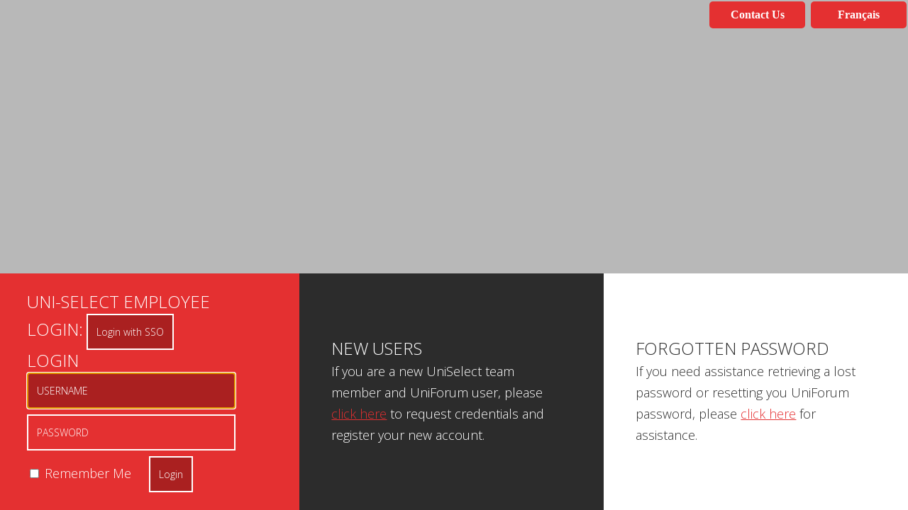

--- FILE ---
content_type: text/html; charset=UTF-8
request_url: https://uniforum.uniselect.biz/victor_login_new.php
body_size: 5052
content:
<!doctype html>
<html>
<head>
<meta charset="utf-8">
<title>UniForum @ UniSelect, Inc.</title>
<link href="https://fonts.googleapis.com/css?family=Open+Sans:300" rel="stylesheet">
<link type="text/css" href="/jquery_libraries/ui/css/smoothness/smoothness.css" rel="stylesheet" />
<script type="text/javascript" src="/jquery_libraries/jquery.js"></script>

<script>
if (top.location != self.location) {
  top.location = self.location;
}
$(document).ready(function(){
/*
  $("input[placeholder]").each(function () {
    var $this = $(this);
    if($this.val() == ""){
      $this.val($this.attr("placeholder"))
        .focus(function(){
          if($this.val() == $this.attr("placeholder")) {
            $this.val("");
          }
        })
        .blur(function(){
          if($this.val() == "") {
            $this.val($this.attr("placeholder"));
          }
        });
     }
  });
*/
});

</script>
<style>
.login-panel{padding: 2% 4% 2% 3%; font-family: 'Open Sans', sans-serif, arial, verdana; font-size:18px; line-height:30px; width:33%; }
.login-panel-red{color:#FFFFFF; background-color:#E43031;}
.login-panel-grey{color:#FFFFFF; background-color:#2c2c2c;}
.login-panel-white{color:#2c2c2c; background-color:#FFFFFF;}
.login-panel a, .login-panel a:visited {color:#E43031; }
.login-headline{font-size:24px;}
.login-field{border: 2px solid #FFFFFF; padding:14px 12px 14px 12px;font-family: 'Open Sans', sans-serif, arial, verdana; font-size:14px; background-color:#e43031; color:#ffffff; margin-bottom:8px; width:80%; }
.login-field:focus{background-color:#aa2020;}
.login-button{display:inline-block; border: 2px solid #FFFFFF; padding:14px 12px 14px 12px;font-family: 'Open Sans', sans-serif, arial, verdana; font-size:14px;background-color:#aa2020; color:#FFFFFF; }
.login-button:hover{background-color:#2c2c2c;}
::-webkit-input-placeholder {   color: white;}
:-moz-placeholder { /* Firefox 18- */   color: white;  }
::-moz-placeholder {  /* Firefox 19+ */   color: white;  }
:-ms-input-placeholder {     color: red;  }
.button {
    display: inline-block;
    width: 115px;
    background: #E43031;
    padding: 10px;
    text-align: center;
    border-radius: 5px;
    color: white;
    font-weight: bold;
    text-decoration: none;
    margin:2px;
}
</style>
</head>

<body style="margin:0; background-color:#B8B8B8;">

<!-- WAREHOUSE IMG AREA -->

<div id='bg_image' style="position:absolute; width:100%; height:70%; background-image:url(/secure/images/warehouse.jpg); background-position:bottom center; background-size:cover;">
  <div style='text-align:right;'>
    <a href='tech-en.php' class='button'>Contact Us</a>
    <a href="?lang=FR" class='button'>Français</a>
  </div>
</div>

<form action='/victor_login_new.php' method='POST'>
<input name='referrer' id='referrer' value='/secure/index.php' type="hidden">

<!-- THREE PANEL LOGIN AREA -->
<div style="position: absolute; bottom:0px;"><table width="100%" border="0" cellpadding="0" cellspacing="0">
    <tr>
      <td  class="login-panel login-panel-red" valign="top">

        <div><span class="login-headline">UNI-SELECT EMPLOYEE LOGIN:</span> <input type='button' onclick="window.location.href='/secure/azuresso/?login'" value='Login with SSO' class='login-button'></div>

        <span class="login-headline">LOGIN</span><br>
        <input name='username' id='uname' value='' type="text" class="login-field" placeholder="USERNAME"> <br>
        <input id="password" name='password' value=''type="password" class="login-field" placeholder="PASSWORD"><br>
        <label><input style='border: 0; background-color: transparent;' id="rememberme" name='rememberme' value='1' type='checkbox'> <span class="login-text">Remember Me</span></label> <input type="submit" class="login-button" name='submit' value='Login' style='margin-left:20px;'>

      </td>
      <td width="50" bgcolor="#2C2C2C" valign="middle"><img src="/secure/images/login-red-arrow.png" width="52" height="110" alt=""/></td>
      <td class="login-panel login-panel-grey" valign="middle">

        <div>
        <span class="login-headline">NEW USERS</span><br>
        If you are a new UniSelect team member and UniForum user, please <a href='/victor_register.php?lang=EN'>click here</a> to request credentials and register your new account.
       </div>


      </td>
      <td width="50" valign="middle" bgcolor="#FFFFFF"><img src="/secure/images/login-grey-arrow.png" width="52" height="110" alt=""/></td>
      <td class="login-panel login-panel-white" valign="middle">

       <div>
       <span class="login-headline">FORGOTTEN PASSWORD</span><br>
        If you need assistance retrieving a lost password or resetting you UniForum password, please <a href='/victor_lost_password.php?lang=EN'>click here</a> for assistance.
       </div>

      </td>
    </tr>
</table></div>

</form>
<script>
document.getElementById("uname").focus();
</script>
</body>
</html>
